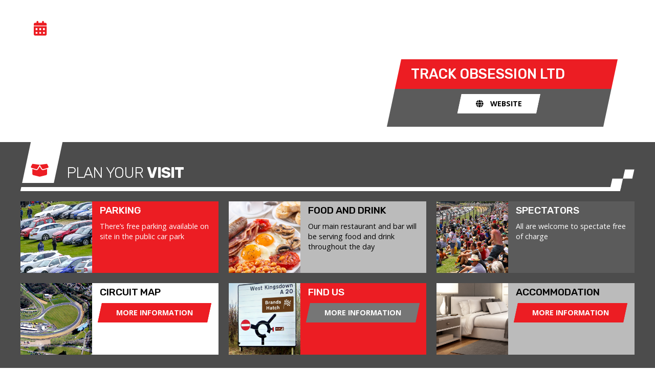

--- FILE ---
content_type: text/html
request_url: https://www.brandshatch.co.uk/whats-on/24/07/16-day
body_size: 4466
content:



<!DOCTYPE html>
<html lang="en">
<head>
    <base href="/">
    <meta charset="utf-8" />
    <meta http-equiv="x-ua-compatible" content="ie=edge">

            <meta name="viewport" content="width=device-width, initial-scale=1.0, viewport-fit=cover" />

    <title>Whats On 24-07-16 Day</title>

<link rel="apple-touch-icon" sizes="180x180" href="/msv/apple-touch-icon.png?md5=62efaccbdc06ea393428cf3fd832bef3">
<link rel="icon" href="/msv/favicon.ico?md5=caca1b2d61d80f390119dc32833f2899" type="image/x-icon" />
<link rel="shortcut icon" href="/msv/favicon.ico?md5=caca1b2d61d80f390119dc32833f2899" type="image/x-icon" /><base target="_parent"><link rel="manifest" href="/msv/bh/manifest.json?md5=3ac1b21edfc0d842f7c3a4dd0deb41e9">
<meta name="theme-color" content="#ffffff">
<link rel="shortcut icon" href="/msv/favicon.ico?md5=caca1b2d61d80f390119dc32833f2899">

<link rel="icon" type="image/png" sizes="32x32" href="/msv/favicon-32x32.png?md5=e515e653a971bfc4a0044d9edcdb13cd">
<link rel="icon" type="image/png" sizes="16x16" href="/msv/favicon-16x16.png?md5=e394ad9f1795e42ba18c7f82c5f16705">

<link rel="apple-touch-startup-image" media="screen and (device-width: 1024px) and (device-height: 1366px) and (-webkit-device-pixel-ratio: 2) and (orientation: landscape)" href="msv/bh/splash_screens/12.9__ipad_pro_landscape.png?md5=e8e8a38929baac99d5635796f52132ea">
<link rel="apple-touch-startup-image" media="screen and (device-width: 834px) and (device-height: 1194px) and (-webkit-device-pixel-ratio: 2) and (orientation: landscape)" href="msv/bh/splash_screens/11__ipad_pro__10.5__ipad_pro_landscape.png?md5=ab0c07da660e82c03014fb51d8720eb7">
<link rel="apple-touch-startup-image" media="screen and (device-width: 820px) and (device-height: 1180px) and (-webkit-device-pixel-ratio: 2) and (orientation: landscape)" href="msv/bh/splash_screens/10.9__ipad_air_landscape.png?md5=c9cdbd8bf4d292421513ef79df1c8278">
<link rel="apple-touch-startup-image" media="screen and (device-width: 834px) and (device-height: 1112px) and (-webkit-device-pixel-ratio: 2) and (orientation: landscape)" href="msv/bh/splash_screens/10.5__ipad_air_landscape.png?md5=832d474d9e86c06930ce83a747e60d6f">
<link rel="apple-touch-startup-image" media="screen and (device-width: 810px) and (device-height: 1080px) and (-webkit-device-pixel-ratio: 2) and (orientation: landscape)" href="msv/bh/splash_screens/10.2__ipad_landscape.png?md5=00772cc9e5e7f0ba08397c1d2bb9f27b">
<link rel="apple-touch-startup-image" media="screen and (device-width: 768px) and (device-height: 1024px) and (-webkit-device-pixel-ratio: 2) and (orientation: landscape)" href="msv/bh/splash_screens/9.7__ipad_pro__7.9__ipad_mini__9.7__ipad_air__9.7__ipad_landscape.png?md5=157bd6ca69d94974c17d26c9bb0e0b04">
<link rel="apple-touch-startup-image" media="screen and (device-width: 428px) and (device-height: 926px) and (-webkit-device-pixel-ratio: 3) and (orientation: landscape)" href="msv/bh/splash_screens/iphone_14_pro_max__iphone_14_max__iphone_13_pro_max__iphone_12_pro_max_landscape.png?md5=28177e0b6e0a362de086212439519f46">
<link rel="apple-touch-startup-image" media="screen and (device-width: 390px) and (device-height: 844px) and (-webkit-device-pixel-ratio: 3) and (orientation: landscape)" href="msv/bh/splash_screens/iphone_14_pro__iphone_14__iphone_13_pro__iphone_13__iphone_12_pro__iphone_12_landscape.png?md5=7f12c19a0bfc177d476cc98d17b7a3e7">
<link rel="apple-touch-startup-image" media="screen and (device-width: 375px) and (device-height: 812px) and (-webkit-device-pixel-ratio: 3) and (orientation: landscape)" href="msv/bh/splash_screens/iphone_13_mini__iphone_12_mini__iphone_11_pro__iphone_xs__iphone_x_landscape.png?md5=fe68931586fa9860a52ec96f88e0e128">
<link rel="apple-touch-startup-image" media="screen and (device-width: 414px) and (device-height: 896px) and (-webkit-device-pixel-ratio: 3) and (orientation: landscape)" href="msv/bh/splash_screens/iphone_11_pro_max__iphone_xs_max_landscape.png?md5=8e0e7f66d27f9efa48d72b391c8f5918">
<link rel="apple-touch-startup-image" media="screen and (device-width: 414px) and (device-height: 896px) and (-webkit-device-pixel-ratio: 2) and (orientation: landscape)" href="msv/bh/splash_screens/iphone_11__iphone_xr_landscape.png?md5=9cc6efadee008dcb1edf531ce881a83b">
<link rel="apple-touch-startup-image" media="screen and (device-width: 414px) and (device-height: 736px) and (-webkit-device-pixel-ratio: 3) and (orientation: landscape)" href="msv/bh/splash_screens/iphone_8_plus__iphone_7_plus__iphone_6s_plus__iphone_6_plus_landscape.png?md5=3571939eae95ca3c62b25ba01a1d769b">
<link rel="apple-touch-startup-image" media="screen and (device-width: 375px) and (device-height: 667px) and (-webkit-device-pixel-ratio: 2) and (orientation: landscape)" href="msv/bh/splash_screens/iphone_8__iphone_7__iphone_6s__iphone_6__4.7__iphone_se_landscape.png?md5=7e32d697f9461605b35a5f6640872b91">
<link rel="apple-touch-startup-image" media="screen and (device-width: 320px) and (device-height: 568px) and (-webkit-device-pixel-ratio: 2) and (orientation: landscape)" href="msv/bh/splash_screens/4__iphone_se__ipod_touch_5th_generation_and_later_landscape.png?md5=f3d943d2ee7177f25037fad3ba343039">
<link rel="apple-touch-startup-image" media="screen and (device-width: 1024px) and (device-height: 1366px) and (-webkit-device-pixel-ratio: 2) and (orientation: portrait)" href="msv/bh/splash_screens/12.9__ipad_pro_portrait.png?md5=e7094a5c2cc1b8066d0e596d5fa80987">
<link rel="apple-touch-startup-image" media="screen and (device-width: 834px) and (device-height: 1194px) and (-webkit-device-pixel-ratio: 2) and (orientation: portrait)" href="msv/bh/splash_screens/11__ipad_pro__10.5__ipad_pro_portrait.png?md5=61622481d9458534c6ad0b634100dc26">
<link rel="apple-touch-startup-image" media="screen and (device-width: 820px) and (device-height: 1180px) and (-webkit-device-pixel-ratio: 2) and (orientation: portrait)" href="msv/bh/splash_screens/10.9__ipad_air_portrait.png?md5=58ee5a8fdc789a7b93947399acb923fd">
<link rel="apple-touch-startup-image" media="screen and (device-width: 834px) and (device-height: 1112px) and (-webkit-device-pixel-ratio: 2) and (orientation: portrait)" href="msv/bh/splash_screens/10.5__ipad_air_portrait.png?md5=7cb10cb09ae92131887a28426218c62c">
<link rel="apple-touch-startup-image" media="screen and (device-width: 810px) and (device-height: 1080px) and (-webkit-device-pixel-ratio: 2) and (orientation: portrait)" href="msv/bh/splash_screens/10.2__ipad_portrait.png?md5=410319c9c166d594045c794ba5883da8">
<link rel="apple-touch-startup-image" media="screen and (device-width: 768px) and (device-height: 1024px) and (-webkit-device-pixel-ratio: 2) and (orientation: portrait)" href="msv/bh/splash_screens/9.7__ipad_pro__7.9__ipad_mini__9.7__ipad_air__9.7__ipad_portrait.png?md5=11665361cb6985b353ea21db6235297c">
<link rel="apple-touch-startup-image" media="screen and (device-width: 428px) and (device-height: 926px) and (-webkit-device-pixel-ratio: 3) and (orientation: portrait)" href="msv/bh/splash_screens/iphone_14_pro_max__iphone_14_max__iphone_13_pro_max__iphone_12_pro_max_portrait.png?md5=9d998c42f76d04e19bfdfcd5c2930d5a">
<link rel="apple-touch-startup-image" media="screen and (device-width: 390px) and (device-height: 844px) and (-webkit-device-pixel-ratio: 3) and (orientation: portrait)" href="msv/bh/splash_screens/iphone_14_pro__iphone_14__iphone_13_pro__iphone_13__iphone_12_pro__iphone_12_portrait.png?md5=2be41620c404db7bc02eb5e3d5bce4e7">
<link rel="apple-touch-startup-image" media="screen and (device-width: 375px) and (device-height: 812px) and (-webkit-device-pixel-ratio: 3) and (orientation: portrait)" href="msv/bh/splash_screens/iphone_13_mini__iphone_12_mini__iphone_11_pro__iphone_xs__iphone_x_portrait.png?md5=a9de83b6c284316842fbd4d24a9b2789">
<link rel="apple-touch-startup-image" media="screen and (device-width: 414px) and (device-height: 896px) and (-webkit-device-pixel-ratio: 3) and (orientation: portrait)" href="msv/bh/splash_screens/iphone_11_pro_max__iphone_xs_max_portrait.png?md5=10ced2f99bcbfa9f78d134b2a7e1d856">
<link rel="apple-touch-startup-image" media="screen and (device-width: 414px) and (device-height: 896px) and (-webkit-device-pixel-ratio: 2) and (orientation: portrait)" href="msv/bh/splash_screens/iphone_11__iphone_xr_portrait.png?md5=39dbffcd56493d32c61073830c8c2dff">
<link rel="apple-touch-startup-image" media="screen and (device-width: 414px) and (device-height: 736px) and (-webkit-device-pixel-ratio: 3) and (orientation: portrait)" href="msv/bh/splash_screens/iphone_8_plus__iphone_7_plus__iphone_6s_plus__iphone_6_plus_portrait.png?md5=44961092a3a678bcee0e950b97b86d97">
<link rel="apple-touch-startup-image" media="screen and (device-width: 375px) and (device-height: 667px) and (-webkit-device-pixel-ratio: 2) and (orientation: portrait)" href="msv/bh/splash_screens/iphone_8__iphone_7__iphone_6s__iphone_6__4.7__iphone_se_portrait.png?md5=3910a5f969e74601f3751c43413e9b2e">
<link rel="apple-touch-startup-image" media="screen and (device-width: 320px) and (device-height: 568px) and (-webkit-device-pixel-ratio: 2) and (orientation: portrait)" href="msv/bh/splash_screens/4__iphone_se__ipod_touch_5th_generation_and_later_portrait.png?md5=4b1de059dce928b5dd5c80b55e587354"><link rel="preconnect" href="https://fonts.gstatic.com"><link href="https://fonts.googleapis.com/css2?family=Open+Sans:wght@400;700&family=Rubik:wght@300;500;700&display=swap" rel="stylesheet"><script type="text/javascript">
    (function (c, l, a, r, i, t, y) {
        c[a] = c[a] || function () { (c[a].q = c[a].q || []).push(arguments) };
        t = l.createElement(r); t.async = 1; t.src = "https://www.clarity.ms/tag/" + i;
        y = l.getElementsByTagName(r)[0]; y.parentNode.insertBefore(t, y);
    })(window, document, "clarity", "script", "n47imv3f5l");
</script><link rel="stylesheet preload" href="/_content/ebes.cms.shared.client/msv-2021.css?md5=1fdf10fc978f694b40080ea331bfd148"><link href="https://assets.juicer.io/embed.css" media="all" rel="stylesheet" type="text/css" /><script src="https://assets.juicer.io/embed.js" type="text/javascript"></script><script src="https://cdnjs.cloudflare.com/ajax/libs/dayjs/1.10.5/dayjs.min.js" integrity="sha512-n6mJ6AqoohFfbgx3x7N162B/zRNs5x8uvsStlHC+LCvqwKW7oiucE07Ehatg62ybx6Vo1ctaZwm/4sSRUTSIQA==" crossorigin="anonymous" referrerpolicy="no-referrer"></script><script>
var script = document.createElement('script')
script.async=true
script.defer=true
script.dataset.domain=window.location.host.replace('www.','')
script.src = "https://plausible.io/js/plausible.js"
document.head.append(script)
</script></head>
<body>
    <div id="cookies-eu-banner" style="display: none;">
        By continuing to visit this site, <a href="https://shop.msv.com/About/Legal" target="_blank" id="cookies-eu-more">you accept the use of cookies.</a>
        <button id="cookies-eu-reject" class="button alert">Reject</button>
        <button id="cookies-eu-accept" class="button">Accept</button>
    </div>
    <app>
        <main id="main" class="whats-on-page"><div class="content"><div class="info"><div class="widget-header"><div class="grid-container"><div class="grid-x"><div class="cell shrink icon"><i class="fas fa-calendar-alt"></i></div>
                        <div class="cell auto text"><h2><em> Car Trackday</em><span> - Tue 16 July 2024</span></h2></div>
                        <div class="logo"><i class="fak fa-msv-corner"></i></div></div></div></div>
            <div class="grid-container"><div class="desc-text"><div class="grid-x grid-margin-x"><div class="cell small-12 medium-7"><p>Car track days give drivers the opportunity to take their own cars off the congested public roads and onto the racetrack. The race track provides an exhilarating and, importantly, a safe environment for drivers to use their car for what it was made for.&nbsp;</p></div>
                        <div class="cell small-12 medium-5"><div class="padding"><div class="price-admission-summary"><div class="main"><div class="inner"><h4>Track Obsession Ltd</h4></div></div>
                                        <div class="kids"><div class="inner"><div class="grid-x grid-margin-x align-center"><div class="cell shrink"><a class="button alt" href="https://trackobsession.co.uk/" target="_blank"><i class="fas fa-globe"></i>
                                                                <span>Website</span></a></div></div></div></div></div></div></div></div></div></div><div class="whats-available"><div class="widget-header"><div class="grid-container"><div class="grid-x"><div class="cell shrink icon"><i class="fas fa-box-open"></i></div>
                                <div class="cell auto text"><h2><span>Plan Your </span><em>Visit</em></h2></div>
                                <div class="logo"><i class="fak fa-msv-corner"></i></div></div></div></div>

                    <div class="grid-container"><div class="items"><div class="item"><div class="img"><img src="https://msvstatic.blob.core.windows.net/high-res/9cd8af8a-64b5-43b6-b656-96c330e877ff.jpg" /></div>
                                    <div class="text"><div class="inner"><h4>Parking</h4>
                                            <p><p>There&rsquo;s free parking available on site in the public car park</p></p></div></div></div><div class="item"><div class="img"><img src="https://msvstatic.blob.core.windows.net/high-res/c636d22a-adae-4a5d-96b4-2c3c5b657f70.jpg" /></div>
                                    <div class="text"><div class="inner"><h4>Food and Drink</h4>
                                            <p><p>Our main restaurant and bar will be serving food and drink throughout the day</p></p></div></div></div><div class="item"><div class="img"><img src="https://msvstatic.blob.core.windows.net/high-res/ebaf4633-30f2-409e-8845-f72af7504014.jpg" /></div>
                                    <div class="text"><div class="inner"><h4>Spectators</h4>
                                            <p><p>All are welcome to spectate free of charge</p></p></div></div></div><div class="item"><div class="img"><img src="https://msvstatic.blob.core.windows.net/high-res/0a256232-3884-4edc-8805-82247b6f7545.jpg" /></div>
                                    <div class="text"><div class="inner"><h4>Circuit Map</h4>
                                            <p><p><a class="button" href="../../about/circuit-map"><span>More Information</span></a></p></p></div></div></div><div class="item"><div class="img"><img src="https://msvstatic.blob.core.windows.net/high-res/93d314f4-a52c-49ea-a5ee-e570a4b76f39.jpg" /></div>
                                    <div class="text"><div class="inner"><h4>Find Us</h4>
                                            <p><p><a class="button" href="../../about/how-to-find-us"><span>More Information</span></a></p></p></div></div></div><div class="item"><div class="img"><img src="https://msvstatic.blob.core.windows.net/high-res/d9f76e17-f899-467f-b22a-a63b50552a29.jpg" /></div>
                                    <div class="text"><div class="inner"><h4>Accommodation</h4>
                                            <p><p><a class="button" href="../../about/accomodation"><span>More Information</span></a></p></p></div></div></div></div></div></div></div>

        </div></main>
    </app>

<style>
    .video-container {height: 84vh;}
    .video-container .overlay a {display: none;}
    .upcoming-events-container .swiper-slide {min-width: 140px;}
</style><script src="/libs/glightbox/glightbox.min.js?md5=c195b484f174011c515c93b55ed43595"></script><link rel="stylesheet preload" href="/libs/glightbox/glightbox.min.css?md5=db53542e92f65797fe5119837787fb8e" as="style"><link rel="stylesheet" href="https://lib.msv.com/libs/fontawesome-pro-6.2.0-web/css/fontawesome.min.css?v=2">
<link rel="stylesheet" href="https://lib.msv.com/libs/fontawesome-pro-6.2.0-web/css/brands.min.css?v=2" />
<link rel="stylesheet" href="https://lib.msv.com/libs/fontawesome-pro-6.2.0-web/css/solid.min.css?v=2" />
<link rel="stylesheet" href="https://lib.msv.com/libs/fontawesome-pro-6.2.0-web/css/sharp-solid.min.css?v=2" />
<link rel="stylesheet" href="https://lib.msv.com/libs/fontawesome-pro-6.2.0-web/css/light.min.css?v=2" />
<link rel="stylesheet" href="https://lib.msv.com/libs/fontawesome-pro-6.2.0-web/css/kit.css?v=2" /><script src="https://code.jquery.com/jquery-3.6.0.min.js"></script><script src="/libs/foundation-6.5.3/foundation.min.js?md5=e1f649ae01fc49225abb24d7f255f910"></script><link rel="stylesheet" href="https://cdn.jsdelivr.net/npm/swiper@8/swiper-bundle.min.css"><script src="https://cdn.jsdelivr.net/npm/swiper@8/swiper-bundle.min.js"></script><script src="/js/msv-2021.js?md5=8c812fb82f59bbeedb296a9056427404"></script><script src="/libs/shuffle-6.0.1/shuffle.min.js?md5=a78d47ac6e4db347cd5e7aa70b0699b7"></script><script>
	// Check that service workers are supported
	if ('serviceWorker' in navigator) {
		// Use the window load event to keep the page load performant
		window.addEventListener('load', () => {
			navigator.serviceWorker.register('/service-worker.js', { scope: '/' });
		});
		
		window.addEventListener('beforeinstallprompt', e => {
		  e.userChoice.then(choiceResult => {
			ga('send', 'event', 'A2H', choiceResult.outcome);      
		  });
		});				
		
	}
</script><script defer src="https://static.cloudflareinsights.com/beacon.min.js/vcd15cbe7772f49c399c6a5babf22c1241717689176015" integrity="sha512-ZpsOmlRQV6y907TI0dKBHq9Md29nnaEIPlkf84rnaERnq6zvWvPUqr2ft8M1aS28oN72PdrCzSjY4U6VaAw1EQ==" data-cf-beacon='{"version":"2024.11.0","token":"71bbe6dbe3ca450e8f784e50e6c58d47","r":1,"server_timing":{"name":{"cfCacheStatus":true,"cfEdge":true,"cfExtPri":true,"cfL4":true,"cfOrigin":true,"cfSpeedBrain":true},"location_startswith":null}}' crossorigin="anonymous"></script>
</body>
</html>


--- FILE ---
content_type: application/javascript
request_url: https://www.brandshatch.co.uk/js/msv-2021.js?md5=8c812fb82f59bbeedb296a9056427404
body_size: 8750
content:
var _location="https://www.brandshatch.co.uk",_newsPageSize=20;document.addEventListener("DOMContentLoaded",(function(){var e;if("localhost"!=location.hostname&&(_location=location.origin),$(".live-event-info").length>0&&$(".video-container .viewport-header").addClass("with-live-info"),SWIPER.init(),UTIL.setupStickyWatcher("main","header"),UTIL.setupStickyWatcherOnElem("header","countdown-container"),WEATHER.init(),BASKET.init(),CALENDAR.init(),CALENDAR.initMonthView(),CALENDAR.initMonthView_Residents(),RADIO.init(),SHARED.startTicketPageCountdown(),setTimeout((function(){CALENDAR.applyEventFilter()}),500),document.querySelectorAll(".play-video-on-hover").forEach((e=>{e.addEventListener("mouseover",(t=>{if(e.classList.contains("swiper-slide-active")){e.querySelector("picture").style.display="none";var n=e.querySelector("video");n.style.display="block",n.play()}})),e.addEventListener("mouseout",(t=>{e.querySelector("picture").style.display="block";var n=e.querySelector("video");n.style.display="none",n.pause(),n.currentTime=0}))})),(e=document.getElementsByClassName("gallery-image-container")).length>0&&GALLERY.init(e[0]),(e=document.getElementsByClassName("news-list-page")).length>0&&NEWS.setup(),window.location.pathname.includes("whats-on")||($(".load-whats-on").on("click",(function(e){e.preventDefault();var t=$(this).attr("href");$("#whats-on-iframe").remove();var n=$("<iframe/>",{id:"whats-on-iframe",src:t,style:"height:100%;width:100%"});$("#whats-on-iframe-container").append(n),MENU.open(null,"whats-on")})),$(window).on("popstate",(function(e){}))),(e=document.getElementsByClassName("faq-list")).length>0&&UTIL.setupFAQs(),$(".how-to-find-us-container .item").on("click",(function(){var e=$(this).parent(".item-container");if($(this).attr("data-target"))if($(this).hasClass("show"))$(this).removeClass("show"),e.removeClass("active"),e.find(".content").hide();else{$(this).addClass("show"),e.addClass("active");var t=$(this).data("target");e.find(".content[data-target="+t+"]").show()}})),$(".how-to-find-us-container .content .btn-back").on("click",(function(){var e=$(this).parents(".item-container"),t=$(this).parents(".content").prev();t.hasClass("show")&&(t.removeClass("show"),e.removeClass("active"),e.find(".content").hide())})),$(document).on("click",'a[href^="#"]',(function(e){var t=$.attr(this,"href");if("#"!==t){var n=$(t);if(0!=n.length){event.preventDefault();var a,i=n.offset().top,s=n.height(),o=$(window).height();a=s<o?i-(o/2-s/2):i+$("#header").height();$("html, body").animate({scrollTop:a},500)}}})),$("form.form .button.submit").on("click",(function(e){e.preventDefault();var t=$(this).parents("form.form"),n=t.attr("action"),a=(t.serializeArray(),new FormData(t[0]));fetch(n,{method:"POST",body:a}).then((e=>{if(!e.ok)throw Error(e.statusText);var n=t.find(".success-message");POPIN.show(n.text(),!0)})).catch((function(e){var n=t.find(".fail-message");0!=n.length?POPIN.show(n.text(),!1):POPIN.show("An error has occured, please try refreshing the page and then trying again.",!1)}))})),$("form#submissionForm .button.submit").on("click",(function(e){e.preventDefault();var t=$(this).parents("form#submissionForm"),n=t.attr("action"),a=new FormData(t[0]);fetch(n,{method:"POST",body:a}).then((e=>{if(!e.ok)throw Error(e.statusText);console.log(e),POPIN.show("We have received your request, and will respond as soon as we can.",!0)})).catch((function(e){var n=t.find(".fail-message");0!=n.length?POPIN.show(n.text(),!1):POPIN.show("An error has occured, please try refreshing the page and then trying again.",!1)}))})),$(".popin-message.js .close-button").on("click",(function(e){e.preventDefault(),$(this).parent().removeClass("show-success"),$(this).parent().removeClass("show-invalid")})),(e=document.getElementsByClassName("pano-image")).length>0){var t=e[0].dataset.url;document.getElementsByTagName("app")[0].remove();const n=new PANOLENS.ImagePanorama(t);(new PANOLENS.Viewer).add(n)}}));var SWIPER={init:function(){new Swiper(".whats-on-container .swiper-container",{slidesPerView:"auto",spaceBetween:15,centeredSlides:!1,navigation:{nextEl:".whats-on-container .next-button",prevEl:".whats-on-container .prev-button"}});new Swiper(".banner-container .swiper-container",{slidesPerView:"auto",loop:!0,loopedSlides:3,spaceBetween:15,centeredSlides:!0,speed:1e3,navigation:{nextEl:".banner-container .swiper-button-next",prevEl:".banner-container .swiper-button-prev"},pagination:{el:".banner-container .swiper-pagination",clickable:!0},autoplay:{delay:5e3,disableOnInteraction:!0}}),new Swiper(".upcoming-events-container .swiper-container",{slidesPerView:"auto",spaceBetween:15,navigation:{nextEl:".upcoming-events-container .next-button",prevEl:".upcoming-events-container .prev-button"}}),new Swiper(".swiper-container.video-container",{lazy:!0,slidesPerView:"auto",spaceBetween:15,effect:"fade",autoplay:{delay:5e3},loop:!0})}},MENU={banners:null,removeClasses:null,open:function(e,t,n,a){var i=function(){if(clearTimeout(MENU.removeClasses),"account"==t){var n=$("#acount-iframe-container").data("orig-src"),a=$("<iframe/>",{id:"account-iframe",src:n,style:"height:100%;width:100%"});$("#acount-iframe-container").append(a)}document.body.classList.add("menu-open"),document.getElementById("header").classList.add("menu-open");for(var i=document.getElementsByClassName("sub-menu open");i[0];)i[0].classList.remove("open");for(var s=document.getElementsByClassName("menu-a active");s[0];)s[0].classList.remove("active");var o=document.getElementById("menu-"+t);o&&(o.classList.add("open"),$("#menu-"+t+" .menu-a").one("click",(function(){MENU.close()}))),e||(e=$('.menu-a[data-menu-id="'+t+'"]')[0]),e&&e.classList.add("active"),o.classList.contains("main")};if(document.getElementById("header").classList.contains("menu-open")){if(MENU.close(),1==n){var s=document.getElementsByClassName("sub-menu open");if(s.length>0&&!s[0].classList.contains("main"))return}var o=document.getElementsByClassName("menu-a active");if(o.length>0&&e==o[0])return;MENU.loadBanners(),setTimeout(i,300)}else i(),MENU.loadBanners()},close:function(e){document.getElementById("header").classList.remove("menu-open"),document.body.classList.remove("menu-open"),$("#account-iframe").remove(),MENU.removeClasses=setTimeout((function(){for(var e=document.getElementsByClassName("sub-menu open");e[0];)e[0].classList.remove("open")}),700)},onClickMainMenu:function(){document.getElementById("header").classList.contains("menu-open")?MENU.close():MENU.open(null,"main")},loadBanners:function(){var e,t=function(){try{if($(".advert-container").show(),MENU.banners.length>0){$(".advert-content").html("");var e=getRandomInt(0,MENU.banners.length),t=MENU.banners[e];if(t.LogoImageUrl&&$(".advert-content").append('<img src="'+t.LogoImageUrl+'" />'),t.Title&&$(".advert-content").append("<h2>"+t.Title+"</h2>"),t.AltDesc1&&$(".advert-content").append("<h3>"+t.AltDesc1+"</h3>"),t.Url){var n=t.UrlNewWindow?"_blank":"";$(".advert-content").append('<p><a class="button" href="'+t.Url+'" target="'+n+'"> <span>More Info</span> <i class="fas fa-caret-right"></i></a></p>')}$(".advert-image img").attr("src",t.ThumbnailImageUrl)}}catch(e){console.error(e),$(".advert-container").hide()}};MENU.banners?t():(e=_location+"/json/_banners.json?v="+Date.now(),fetch(e,{method:"get"}).then((function(e){return e.json()})).then((function(e){e&&e.Items.length>0&&(MENU.banners=e.Items,t())})).catch((function(e){console.log(e),$(".advert-container").hide()})))}},WEATHER={init:function(){var e=$("#weather-icon").data("postcode");try{e&&fetch(`https://apiv3.msv.com/api/Venue/Weather/${e}`).then((e=>e.json())).then((e=>{var t=e.current.temp_c,n=e.current.temp_f,a=e.current.condition.text,i=e.current.condition.code,s=WEATHER.getFoundationIcon(i),o=e.current.wind_mph,r=e.current.wind_degree,l=e.current.wind_dir,c=e.current.humidity,d=document.getElementById("weather-icon");d&&(d.classList="",d.classList.add("fas","fa-"+s),document.getElementById("weather-temp").textContent=t+"c"),document.getElementById("weather-container")&&($weatherText=$("#weather-text"),$weatherText.html("<b>"+a+"</b>"),$weatherTemp=$("#weather-temp"),$weatherTemp.html("<b>"+t+"&deg;C ("+n+"&deg;F)</b>"),$weatherHumid=$("#weather-humidity"),$weatherHumid.html("<b>"+c+"%</b>"),$weatherWind=$("#weather-wind"),$weatherWind.html("<b>"+o+"mph</b>"),$weatherWindDir=$("#weather-wind-dir"),$weatherWindDir.html(l+" ("+r+"&deg;)"))})).catch((function(e){console.log(e)}))}catch(e){console.error(e)}},getFoundationIcon(e){switch(e){case 1e3:return"sun";case 1003:return"clouds-sun";case 1006:case 1009:return"clouds";case 1030:case 1135:case 1147:return"fog";case 1063:case 1079:return"cloud-sun-rain";case 1066:case 1210:case 1213:case 1216:case 1219:case 1222:case 1225:case 1255:case 1258:return"cloud-snow";case 1069:case 1198:case 1201:case 1204:case 1207:case 1249:case 1252:return"cloud-sleet";case 1087:case 1273:case 1276:case 1279:case 1282:return"thunderstorm";case 1114:case 1117:return"snowflakes";case 1150:case 1153:case 1168:case 1180:case 1183:case 1243:return"cloud-rain";case 1171:case 1189:case 1195:case 1246:return"cloud-showers-heavy";case 1186:case 1192:return"cloud-showers";case 1237:case 1261:case 1264:return"cloud-hail";case 1240:return"cloud-drizzle";default:return"Unknown"}}},UTIL={initalizedMaxAmounts:[],setupStickyWatcher:function(e,t){if(document.getElementsByClassName("swiper-wrapper frame-container")[0]){var n=document.getElementsByClassName("swiper-wrapper frame-container")[0];$(this).scrollTop()>10?$("#header").addClass("stuck"):$("#header").removeClass("stuck"),$(window).scroll((function(){$(this).scrollTop()>10?$("#header").addClass("stuck"):$("#header").removeClass("stuck")}))}else if(document.getElementsByClassName("video-container")[0]){n=document.getElementById(e);var a=document.getElementById(t);if(a){new IntersectionObserver((e=>{0==e[0].isIntersecting?a.classList.remove("stuck"):a.classList.add("stuck")}),{threshold:[.01]}).observe(n)}}else{n=document.getElementsByClassName("banner-container")[0];$(this).scrollTop()>10?$("#header").addClass("stuck"):$("#header").removeClass("stuck"),$(window).scroll((function(){$(this).scrollTop()>10?$("#header").addClass("stuck"):$("#header").removeClass("stuck")}))}const i=new IntersectionObserver((e=>{e.forEach((e=>{e.isIntersecting&&e.target.classList.add("show")}))}),{threshold:[.01]});document.querySelectorAll(".animate-on-scroll").forEach((e=>{i.observe(e)}))},setupStickyWatcherOnElem:function(e,t){document.getElementById(e);var n=document.getElementById(t);if(!n)return;new IntersectionObserver((([e])=>e.target.classList.toggle("stuck",e.intersectionRatio<1)),{threshold:[1],rootMargin:"-61px 0px 90px 0px"}).observe(n)},initializeQuantitySelect:function(e){-1==UTIL.initalizedMaxAmounts.indexOf(e)&&($(e).on("keyup input keydown mousedown mouseup select contextmenu drop",(function(t){/\D/g.test(this.value)&&(this.value=this.value.replace(/\D/g,""));var n=parseInt($(this).val(),10);if(isNaN(n))this.value="";else if(n<0)this.value="";else{var a=parseInt($(e).prop("max"),10);a&&n>a&&(this.value=a,$(e+"_error").show(),setTimeout((function(e){$(e+"_error").hide()}),2e3,e))}})),UTIL.initalizedMaxAmounts.push(e))},destroyQuantitySelect:function(e){$(e).off();var t=UTIL.initalizedMaxAmounts.indexOf(e);-1!==t&&UTIL.initalizedMaxAmounts.splice(t,1)},setupImageFocus:function(){$("#product-image-focus").length>0&&($("#product-image-focus").zoom(),$(document.body).on("click","#product-images-container #product-images li",(function(){$("#product-image-focus img").attr("src",$(this).find("img:first").attr("src"))})))},setupFAQs:function(){function e(e,t){e.forEach((e=>{if(e.isIntersecting){var t=e.target.id;$(".nav-item").removeClass("active"),$('.nav-item[data-target-id="'+t+'"]').addClass("active")}}))}$(".mobile-menu-nav").on("click",(function(){$(this).toggleClass("active")})),$(".faq-list .item .question").on("click",(function(){$(this).parent().toggleClass("open")})),$(".faq-list .catergory").get().reverse().forEach((t=>{const n=window.innerHeight/t.getBoundingClientRect().height;new IntersectionObserver(e,{root:null,rootMargin:"0px",threshold:n<.5?.99*n:.5}).observe(t)}))}},BASKET={instance:null,init:function(e){BASKET.instance=e,window.addEventListener("message",(function(t){if(t.data.startsWith("ebes:")){var n=t.data.replace("ebes:","");n=JSON.parse(n),e&&e.invokeMethodAsync("JsBasketInfo",n.totalItems,0)}}),!1)},refresh:function(){document.getElementById("basket-iframe").src+=""},update:function(e){var t={totalItems:e};window.parent.postMessage("ebes:"+JSON.stringify(t),"*")}},GALLERY={shuffleInstance:null,allPictures:null,lightbox:null,init:function(e){document.addEventListener("click",(function(e){var t=e.target.closest(".view-in-light-box");if(t){for(var n=t.dataset.index,a=-1,i=0;i<GALLERY.lightbox.elements.length;++i){if(GALLERY.lightbox.elements[i].tags.includes(n)){a=i;break}}a>=0&&GALLERY.lightbox.openAt(a)}}),!1),$(".gallery-filter").on("click",(function(){$(this).toggleClass("selected"),GALLERY.applyFilter()})),e.classList.contains("shuffle")&&(GALLERY.shuffleInstance=new Shuffle(e,{easing:"cubic-bezier(0.165, 0.840, 0.440, 1.000)",itemSelector:".grid-item",sizer:".grid-sizer"})),e.hasAttribute("data-lightbox")&&(GALLERY.allPictures=JSON.parse(e.dataset.lightbox),GALLERY.lightbox=GLightbox({elements:GALLERY.allPictures,skin:"bsb"}))},applyFilter:function(){var e=new Array;if($(".gallery-filter.selected").each((function(){e.push($(this).data("target"))})),null!=GALLERY.shuffleInstance)if(e.length>0){GALLERY.shuffleInstance.filter((function(t){const n=t.getAttribute("data-filter"),a=JSON.parse(n);return!!a&&e.some((function(e){return a.includes(e)}))}));var t=GALLERY.allPictures.filter((function(t){const n=t.tags;return e.some((function(e){return n.includes(e)}))}));GALLERY.lightbox.setElements(t)}else GALLERY.shuffleInstance.filter(),GALLERY.lightbox.setElements(GALLERY.allPictures)}},PARTNERS={currentYear:null,init:function(){PARTNERS.get()},get:function(){var e=_location+"/json/_partners.json?v="+Date.now(),t=document.getElementById("partners-container");t&&(t.innerHTML="",fetch(e,{method:"get"}).then((function(e){return e.json()})).then((function(e){try{PARTNERS.render(e,t)}catch(e){console.error(e)}})).catch((function(e){console.error(e)})))},render:function(e,t){for(var n=0;n<e.length;++n){var a=e[n],i=document.createElement("div");i.classList.add("cell");var s=document.createElement("a");s.href=a.Url,s.target="_blank",i.appendChild(s);var o=document.createElement("img");o.src=a.ImageUrl,o.title=a.Name,o.alt=a.Title,s.appendChild(o),t.appendChild(i)}}},CALENDAR={shuffleInstance:[],init:function(){var e=$(".calendar-shuffle-container");if(0!=e.length){$.isFunction($.fn.multiselect)&&($("#month-selector").multiselect({texts:{placeholder:"Month Filter",selectedOptions:" Months Selected"},maxPlaceholderOpts:0,selectAll:!0}),$("#venue-selector").multiselect({texts:{placeholder:"Venue Filter",selectedOptions:" Venues Selected"},maxPlaceholderOpts:0,selectAll:!0}),$("#championship-selector").multiselect({texts:{placeholder:"Championship Filter",selectedOptions:" Championships Selected"},maxPlaceholderOpts:0,selectAll:!0}));try{for(var t=0;t<e.length;++t){var n=$(e[t]).find(".cell:not(.initial-hide)").first(),a=void 0;if(n.length>0){var i=n[0].currentStyle||window.getComputedStyle(n[0]);a=n[0].offsetWidth,a+=parseFloat(i.marginLeft),a+=parseFloat(i.marginRight)}var s=new Shuffle(e[t],{itemSelector:".calendar-item",filterMode:Shuffle.FilterMode.ALL,useTransforms:!0,columnWidth:a});CALENDAR.shuffleInstance.push(s),s.on(Shuffle.EventType.LAYOUT,(()=>{$(".initial-hide").removeClass("initial-hide")}))}}catch(e){console.error(e)}$(document.body).on("click",".filter-item",(function(){$(".filter-item.selected").removeClass("selected"),$(this).addClass("selected"),CALENDAR.applyEventFilter()})),$(document.body).on("change","#month-selector",(function(){CALENDAR.applyEventFilter()})),$(document.body).on("change","#venue-selector",(function(){CALENDAR.applyEventFilter()})),$(document.body).on("change","#championship-selector",(function(){CALENDAR.applyEventFilter()})),$(document.body).on("click","#btn-grid-view",(function(){$(this).addClass("selected"),$("#btn-list-view").removeClass("selected"),$(".calendar-container .grid-view").show(),$(".calendar-container .list-view").hide()})),$(document.body).on("click","#btn-list-view",(function(){$(this).addClass("selected"),$("#btn-grid-view").removeClass("selected"),$(".calendar-container .grid-view").hide(),$(".calendar-container .list-view").show()}));var o=getParameterByName("filter");o&&($(".filter-item").removeClass("selected"),$('.filter-item[data-target="'+o+'"]').addClass("selected")),CALENDAR.applyEventFilter()}},applyEventFilter:function(){var e=new Array,t=$(".calendar-filter .filter-item.selected").data("target");""!==t&&void 0!==t&&e.push(t);var n=$("#month-selector").val(),a=$("#venue-selector").val(),i=$("#championship-selector").val();$("#btn-refine-search").hasClass("selected")&&$(".calendar-search-field input:checked").each((function(){""!==$(this).val()&&e.push($(this).val())}));for(var s=0;s<CALENDAR.shuffleInstance.length;++s)CALENDAR.shuffleInstance[s].filter((function(t){if($(t).hasClass("month-header"))return!0;const s=t.getAttribute("data-"+Shuffle.FILTER_ATTRIBUTE_KEY),o=JSON.parse(s);if(o){if(n)if(!n.some((function(e){return o.includes(e)})))return!1;if(a)if(!a.some((function(e){return o.includes(e)})))return!1;if(i)if(!i.some((function(e){return o.includes(e)})))return!1;return e.every((function(e){return o.includes(e)}))}return!1}));$(".month").each((function(){$(this).find(".calendar-shuffle-container").length>0&&($(this).find(".calendar-item.shuffle-item--hidden").length!=$(this).find(".calendar-item").length?($(this).find(".widget-header").show(),$(this).find(".grid-container").show()):($(this).find(".widget-header").hide(),$(this).find(".grid-container").hide()))}))},initMonthView:function(){0!=$(".calendar-monthly-container").length&&($(".calendar-monthly-container .calendar-day .day").on("click",(function(){e($(this))})),$(".calendar-container .month-selector .btn-month").on("click",(function(){var e=$(this).data("month");$(".calendar-container .month-selector .btn-month").removeClass("secondary"),$(".calendar-container .month-selector .btn-month").not($(this)).addClass("secondary"),$(".calendar-container .month.active").removeClass("active"),$('.calendar-container .month[data-month="'+e+'"]').addClass("active")})),e($(".calendar-monthly-container .calendar-day .day.selected")));function e(e){var t=e.data("event-json");if(t)if($(".calendar-monthly-container .calendar-day .day.selected").removeClass("selected"),e.addClass("selected"),$("#day-num").text(e.data("day-num")),$("#day-name").text(e.data("day-name")),$("#month-name").text(e.data("month-name")),e.hasClass("available-to-hire"))$("#available-to-hire").show(),$("#event-detail").hide(),$("#private-event").hide();else if(e.hasClass("has-events")){$("#available-to-hire").hide(),$("#event-detail").show(),$("#private-event").hide(),$("#event-list-day").empty(),$("#event-list-eve").empty(),$("#event-list-other").empty();for(var n=0;n<t.length;++n){var a=t[n];"Track (day)"==a.TrackArea?""==a.MoreInfoUrl?$("#event-list-day").append("<li><a>"+a.Name+"</a></li>"):$("#event-list-day").append('<li><a href="'+a.MoreInfoUrl+'" target="_blank">'+a.Name+"</a></li>"):"Track (eve)"==a.TrackArea?""==a.MoreInfoUrl?$("#event-list-day").append("<li><a>"+a.Name+"</a></li>"):$("#event-list-eve").append('<li><a href="'+a.MoreInfoUrl+'" target="_blank">'+a.Name+"</a></li>"):""==a.MoreInfoUrl?$("#event-list-day").append("<li><a>"+a.Name+"</a></li>"):$("#event-list-other").append('<li><a href="'+a.MoreInfoUrl+'" target="_blank">'+a.Name+"</a></li>")}}else $("#available-to-hire").hide(),$("#event-detail").hide(),$("#private-event").show()}},initMonthView_Residents:function(){if(0==$(".calendar-monthly-container").length)return;$(document.body).on("change","#single-month-selector",(function(){for(var e=$(this).val(),t=n.activeIndex,a=0;a<n.slides.length;++a){var i=n.slides[a];if(e==$(i).data("month")){t=a;break}}n.slideTo(t),CALENDAR.showMonth(e)}));const e=new Date;var t=["January","February","March","April","May","June","July","August","September","October","November","December"][e.getMonth()]+e.getFullYear().toString();$("#single-month-selector option[value='"+t+"']").length>0&&$("#single-month-selector").val(t);for(var n=new Swiper(".calendar-container .swiper-container",{slidesPerView:1,navigation:{nextEl:".calendar-container .next-button",prevEl:".calendar-container .prev-button"}}),a=n.activeIndex,i=0;i<n.slides.length;++i){var s=n.slides[i];if(t==$(s).data("month")){a=i;break}}n.slideTo(a),CALENDAR.showMonth(t),n.on("slideChange",(function(e){var t=e.slides[e.activeIndex],n=$(t).data("month");$("#single-month-selector").val(n),CALENDAR.showMonth(n)}))},showMonth:function(e){var t=$(".calendar-container .month[data-month="+e+" ]").find(".calendar-monthly-container"),n=Math.ceil(t.find(".calendar-day").length/7);t.css("grid-template-rows","repeat("+n+", 1fr)")}},NEWS={currentYear:null,setup:function(){document.addEventListener("click",(function(e){var t=e.target.closest(".year-select");if(t){for(var n=document.getElementsByClassName("year-select selected");n[0];)n[0].classList.remove("selected");t.classList.add("selected");var a=t.dataset.year;document.getElementById("year-select-text").innerHTML=a,NEWS.get(a)}var i=e.target.closest(".month-select");if(i){for(n=document.getElementsByClassName("month-select selected");n[0];)n[0].classList.remove("selected");i.classList.add("selected");var s=i.dataset.month,o=i.dataset.name;document.getElementById("month-select-text").innerHTML=o,NEWS.get(a,s)}}),!1);var e=(new Date).getFullYear();NEWS.get(e)},get:function(e,t){var n,a=document.getElementById("news-list"),i=_location;a.dataset.src&&(i=a.dataset.src),a.dataset.limit&&(n=parseInt(a.dataset.limit)),e&&(NEWS.currentYear=e);i=i+"/json/news/_all.json?v="+Date.now();t&&(i=i+"/json/news/_all.json?v="+Date.now()),a.innerHTML="",_newsList=null,_newsPageIndex=0;var s=document.createElement("div");s.id="news-loading",s.style.width="100%";var o=document.createElement("p");o.classList.add("large","text-center"),o.appendChild(document.createTextNode("Loading...")),s.appendChild(o),a.appendChild(s),fetch(i,{method:"get"}).then((function(e){return e.json()})).then((function(e){try{s.remove(),n&&(e=e.filter(((e,t)=>t<n))),_newsList=e,NEWS.render(a);var t=document.createElement("div");t.id="load-more",t.classList.add("cell"),a.appendChild(t);_newsObserver=new IntersectionObserver((e=>{e[0].isIntersecting&&(_newsPageIndex+=_newsPageSize+1,_newsPageIndex>=_newsList.length&&_newsObserver.unobserve(document.getElementById("load-more")),NEWS.render(a))}),{rootMargin:"0px"}),_newsObserver.observe(document.getElementById("load-more"))}catch(e){console.error(e)}})).catch((function(e){console.log(e);var t=document.createElement("div");t.id="load-error",t.style.width="100%";var n=document.createElement("p");n.classList.add("text-warning","large","text-center"),n.appendChild(document.createTextNode("An error has occured while loading the new stories for this year. Please try again later.")),t.appendChild(n),a.appendChild(t)}))},render:function(e){for(var t=_newsPageIndex;t<_newsList.length;++t){var n=_newsList[t],a=document.createElement("article");a.classList.add("cell");var i=document.createElement("a");i.classList.add("news-article-list","type-"+n.Type,"col-"+n.Color),i.href=n.ExternalUrl,a.appendChild(i);var s=document.createElement("div");s.classList.add("header"),i.appendChild(s);var o=document.createElement("p");o.appendChild(document.createTextNode(" ")),s.appendChild(o);var r=document.createElement("p");r.classList.add("date"),r.appendChild(document.createTextNode(n.StoryDateFormatted)),i.appendChild(r);var l=document.createElement("i");"Facebook"==n.Type?l.classList.add("icon","fab","fa-facebook-square"):"Instagram"==n.Type?l.classList.add("icon","fab","fa-instagram-square"):"Twitter"==n.Type?l.classList.add("icon","fab","fa-twitter-square"):"YouTube"==n.Type?l.classList.add("icon","fab","fa-youtube-square"):l.classList.add("icon","fas","fa-newspaper"),i.appendChild(l);var c=document.createElement("div");c.classList.add("img-wrapper"),i.appendChild(c);var d=document.createElement("picture");c.appendChild(d);var u=document.createElement("source");u.srcset=n.ImageUrls[0],u.type="image/webp",d.appendChild(u);var m=document.createElement("source");m.srcset=n.ImageUrls[1],m.type="image/jpeg",d.appendChild(m);var h=document.createElement("img");h.src=n.ImageUrls[1],h.title=n.Teaser,h.width=600,h.height=400,d.appendChild(h);var p=document.createElement("div");if(p.classList.add("text-content","v-align-text"),p.appendChild(document.createTextNode(n.Teaser)),i.appendChild(p),e.appendChild(a),t>=_newsPageIndex+_newsPageSize)break}var f=document.getElementById("load-more");f&&e.appendChild(f)}},RADIO={init:function(){const e=document.querySelector("audio"),t=document.getElementById("play-button");if(!t)return;let n="play";t.addEventListener("click",(()=>{"play"===n?(e.play(),n="pause",t.classList.add("pause")):(e.pause(),n="play",t.classList.remove("pause"))})),"mediaSession"in navigator&&(navigator.mediaSession.metadata=new MediaMetadata({title:"Brands Hatch Live!"}),navigator.mediaSession.setActionHandler("play",(()=>{"play"===n?(e.play(),t.classList.add("pause"),n="pause"):(e.pause(),t.classList.remove("pause"),n="play")})),navigator.mediaSession.setActionHandler("pause",(()=>{"play"===n?(e.play(),t.classList.add("pause"),n="pause"):(e.pause(),t.classList.remove("pause"),n="play")})),navigator.mediaSession.setActionHandler("stop",(()=>{e.currentTime=0,"pause"===n&&(t.classList.remove("pause"),n="play")})))}},POPIN={show:function(e,t){var n=$(".popin-message.js");n.find("p").text(e),t?n.addClass("show-success"):n.addClass("show-invalid")}},SHARED={countdownTimer:null,secondsToNextEvent:null,startTicketPageCountdown:function(){if(0!=$("#countdown-container").length){clearInterval(SHARED.countdownTimer);var e=new dayjs,t=new dayjs($("#countdown-container").data("starts"));SHARED.secondsToNextEvent=parseInt(Math.abs(e-t)/1e3,10);for(var n=document.querySelectorAll(".event-countdown"),a=document.getElementById("countdown-days"),i=document.getElementById("countdown-hours"),s=document.getElementById("countdown-mins"),o=document.getElementById("countdown-secs"),r=0,l=n.length;r<l;r++){e=new dayjs;var c=n[r].dataset.starts,d=(t=new dayjs(c),parseInt(Math.abs(e-t)/1e3,10));n[r].dataset.seconds=d}var u=function(){for(var e=0,t=n.length;e<t;e++){n[e].innerHTML="";var r=n[e].dataset.seconds;if(r>0){var l=Math.floor(r%60),c=0,d=0;(p=Math.floor(r/60))>60&&(c=Math.floor(p/60),p=Math.floor(p%60)),c>24&&(d=Math.floor(c/24),c=Math.floor(c%24));var u="";d>0&&(u=d.toLocaleString("en-GB",{minimumIntegerDigits:2})+"d "),(c>0||d>0)&&(u+=c.toLocaleString("en-GB",{minimumIntegerDigits:2})+"h "),(p>0||c>0||d>0)&&(u+=p.toLocaleString("en-GB",{minimumIntegerDigits:2})+"m "),u+=l.toLocaleString("en-GB",{minimumIntegerDigits:2})+"s";var m=document.createElement("p");m.appendChild(document.createTextNode(u)),n[e].appendChild(m),n[e].dataset.seconds=n[e].dataset.seconds-1}}var h=SHARED.secondsToNextEvent;if(h>0){var p;l=Math.floor(h%60),c=0,d=0;(p=Math.floor(h/60))>60&&(c=Math.floor(p/60),p=Math.floor(p%60)),c>24&&(d=Math.floor(c/24),c=Math.floor(c%24));u="";d>0&&(u=d.toLocaleString("en-GB",{minimumIntegerDigits:2})+"d "),(c>0||d>0)&&(u+=c.toLocaleString("en-GB",{minimumIntegerDigits:2})+"h "),(p>0||c>0||d>0)&&(u+=p.toLocaleString("en-GB",{minimumIntegerDigits:2})+"m "),u+=l.toLocaleString("en-GB",{minimumIntegerDigits:2})+"s",null!=a&&(a.innerText=d.toLocaleString("en-GB",{minimumIntegerDigits:2})),null!=i&&(i.innerText=c.toLocaleString("en-GB",{minimumIntegerDigits:2})),null!=s&&(s.innerText=p.toLocaleString("en-GB",{minimumIntegerDigits:2})),null!=o&&(o.innerText=l.toLocaleString("en-GB",{minimumIntegerDigits:2})),SHARED.secondsToNextEvent-=1}else clearInterval(SHARED.countdownTimer)};u(),SHARED.countdownTimer=setInterval((function(){u()}),1e3)}}};function getRandomInt(e,t){return e=Math.ceil(e),t=Math.floor(t),Math.floor(Math.random()*(t-e)+e)}function getParameterByName(e,t=window.location.href){e=e.replace(/[\[\]]/g,"\\$&");var n=new RegExp("[?&]"+e+"(=([^&#]*)|&|#|$)").exec(t);return n?n[2]?decodeURIComponent(n[2].replace(/\+/g," ")):"":null}var elemID=0,modal=document.querySelector(".modal");const trigger=document.querySelector(".trigger"),closeButton=document.querySelector(".close-button");function toggleModal(){var e=".modal-count-"+elemID;(modal=document.querySelector(e))&&modal.classList.toggle("show-modal")}function windowOnClick(e){e.target===modal&&toggleModal()}$(document).on("click",".trigger",(function(e){elemID=$(this).data("id"),toggleModal()})),$(document).on("click",".close-button",(function(e){console.log($(this)),toggleModal()})),window.addEventListener("click",windowOnClick),$(".quick-links-container .quick-links .item").on("click",(function(){var e=$(this).attr("href");$(e).toggleClass("is-open")})),$("#optional-extras-container").on("click",(function(){$(this).toggleClass("is-open")})),$(".grandstand-info-container").on("click",(function(){$(this).toggleClass("is-open")})),$("#whats-racing-container").on("click",(function(){$(this).toggleClass("is-open")})),$("#whats-included-container").on("click",(function(){$(this).toggleClass("is-open")})),$("#be-involved-container").on("click",(function(){$(this).toggleClass("is-open")})),$("#hospitality-overview-container").on("click",(function(){$(this).toggleClass("is-open")})),$("#upgrade-products-container").on("click",(function(){$(this).toggleClass("is-open")})),$("#camping-info-container").on("click",(function(){$(this).toggleClass("is-open")}));